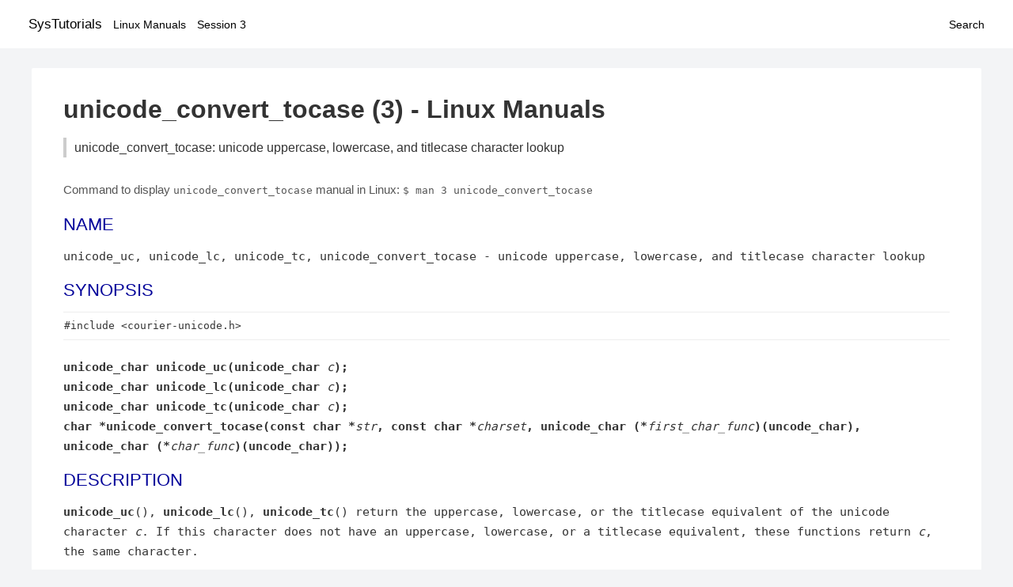

--- FILE ---
content_type: text/html; charset=UTF-8
request_url: https://www.systutorials.com/docs/linux/man/3-unicode_convert_tocase/
body_size: 2184
content:
<!DOCTYPE html>
<html prefix="og: http://ogp.me/ns# ">
<head>
<title>
unicode_convert_tocase: unicode uppercase, lowercase, and titlecase character lookup - Linux Manuals (3)</title>

<meta name="description" content="unicode_uc(), unicode_lc(), unicode_tc() return the uppercase, lowercase, or the titlecase equivalent of the unicode character c. If this character does not have" />
<meta property="og:title" content="unicode_convert_tocase: unicode uppercase, lowercase, and titlecase character lookup - Linux Manuals (3)" />
<meta property="og:type" content="website" />
<meta property="og:url" content="//www.systutorials.com/docs/linux/man/docs/linux/man/3-unicode_convert_tocase/" />
<meta property="og:image" content="//www.systutorials.com/docs/linux/man/content/tux.png" />
<meta property="og:image:secure_url" content="https://www.systutorials.com/docs/linux/man/content/tux.png" />

<meta name="viewport" content="width=device-width, initial-scale=1">
<link rel="stylesheet" href="//www.systutorials.com/docs/linux/man/content/style.min.css" >

</head>

<body>
<a name="top"></a>

<div id="menu-bar-container">
<div id="menu-bar">
<li class="first"><a class="site-title" href="//www.systutorials.com/">SysTutorials</a></li>
<li><a class="site-sub-title" href="//www.systutorials.com/docs/linux/man/">Linux Manuals</a></li>
<div id="menu-bar-sep"></div>
<li class="sub-first"><a href="//www.systutorials.com/docs/linux/man/3/">Session 3</a></li>
<li class="search"><a href="https://www.systutorials.com/search/">Search</a></li>
</div>
</div>

<div class="content">

<div class="main-content">


<h1 style="margin-bottom:0;">

unicode_convert_tocase (3) - Linux Manuals</h1>
<h2 class="sub-title">unicode_convert_tocase: unicode uppercase, lowercase, and titlecase character lookup</h2>


<div id="nav-after-title">
<p style="margin:0;">
Command to display <code style="font-size: 0.9em;">unicode_convert_tocase</code> manual in Linux: <code style="font-size: 0.9em;">$ man 3 unicode_convert_tocase</code>
</p>
</div>



<A NAME="lbAB"></A>
<H2 class="name">NAME</H2>
<P>

unicode_uc, unicode_lc, unicode_tc, unicode_convert_tocase - unicode uppercase, lowercase, and titlecase character lookup
</P>
<A NAME="lbAC"></A>

<!--
<div style="display:block; margin:25px auto 40px auto; text-align: center; width: 100%; min-height: 250px;">

<div id="widgetLoadedPM" style="width:0px;height:0px;"></div>
<script>
	(function (d, s, b) {
			var mElmt, primisElmt = d.createElement('script');
			primisElmt.setAttribute('type', 'text/javascript');
			primisElmt.setAttribute('async','async');
			primisElmt.setAttribute('src',  s);
			var elmtInterval = setInterval(function() {
				mElmt = d.getElementById(b);
				if (mElmt) {
					mElmt.parentNode.insertBefore(primisElmt, mElmt.nextSibling);
					mElmt.parentNode.removeChild(mElmt);
					return clearInterval(elmtInterval);
				}
			}, 150);
	})(document, 'https://live.primis.tech/live/liveView.php?s=110192&cbuster=%%CACHEBUSTER%%', 'widgetLoadedPM');
</script>

</div>
-->

<H2>SYNOPSIS</H2>

<P>
<PRE>
#include &lt;courier-unicode.h&gt;
</PRE>


<DL COMPACT>
<DT>
<B>unicode_char unicode_uc(unicode_char&nbsp;<wbr></B><I>c</I><B>);</B>

<DT>
<B>unicode_char unicode_lc(unicode_char&nbsp;<wbr></B><I>c</I><B>);</B>

<DT>
<B>unicode_char unicode_tc(unicode_char&nbsp;<wbr></B><I>c</I><B>);</B>

<DT>
<B>char *unicode_convert_tocase(const char&nbsp;<wbr>*</B><I>str</I><B>, const char&nbsp;<wbr>*</B><I>charset</I><B>, unicode_char&nbsp;<wbr>(*</B><I>first_char_func</I><B>)(uncode_char), unicode_char&nbsp;<wbr>(*</B><I>char_func</I><B>)(uncode_char));</B>

</DL>
<A NAME="lbAD"></A>
<H2>DESCRIPTION</H2>


<P>

<B>unicode_uc</B>(),
<B>unicode_lc</B>(),
<B>unicode_tc</B>() return the uppercase, lowercase, or the titlecase equivalent of the unicode character
<I>c</I>. If this character does not have an uppercase, lowercase, or a titlecase equivalent, these functions return
<I>c</I>, the same character.
<P>

<B>unicode_convert_tocase</B>() takes the string
<I>str</I>
<DD>in the character set
<I>charset</I>.
<I>first_char_func</I>
and
<I>char_func</I>, each, should be
<B>unicode_uc</B>,
<B>unicode_lc</B>, or
<B>unicode_tc</B>.
<B>unicode_convert_tocase</B>() returns a malloc()ed buffer. The first unicode character in
<I>str</I>
gets processed by
<I>first_char_func</I>, and all other characters by
<I>char_func</I>.
<A NAME="lbAE"></A>
<H2>AUTHOR</H2>

<P>

<B>Sam Varshavchik</B>
<DL COMPACT><DT><DD>
Author
</DL>

<P>



<!--
<div style="display:block; margin:25px auto 40px auto; width: 100%; min-height: 250px;">
<div id="waldo-tag-5682"></div>
</div>
-->

<div class="man-seealso "><H2>SEE ALSO</H2>

<P>

<B><A HREF="//www.systutorials.com/docs/linux/man/7-courier-unicode/">courier-unicode</A></B>(7),
<B><A HREF="//www.systutorials.com/docs/linux/man/3-unicode_convert/">unicode_convert</A></B>(3),
<B><A HREF="//www.systutorials.com/docs/linux/man/3-unicode_default_chset/">unicode_default_chset</A></B>(3),
<B><A HREF="//www.systutorials.com/docs/linux/man/3-unicode_html40ent_lookup/">unicode_html40ent_lookup</A></B>(3),
<B><A HREF="//www.systutorials.com/docs/linux/man/3-unicode_category_lookup/">unicode_category_lookup</A></B>(3),
<B><A HREF="//www.systutorials.com/docs/linux/man/3-unicode_grapheme_break/">unicode_grapheme_break</A></B>(3),
<B><A HREF="//www.systutorials.com/docs/linux/man/3-unicode_word_break/">unicode_word_break</A></B>(3),
<B><A HREF="//www.systutorials.com/docs/linux/man/3-unicode_line_break/">unicode_line_break</A></B>(3).
<A NAME="lbAF"></A>
</div>
<div style="margin-top: 10px;">

</div>

<div style="display: block; margin: 25px 0 40px 0;"></div>

</div>

<div class="page-footer">
Linux Manuals Copyright Respective Owners. Site Copyright &copy; <a href="//www.systutorials.com/">SysTutorials</a>. All Rights Reserved. <a href="//www.systutorials.com/license/" rel="nofollow">Terms</a> and <a href="//www.systutorials.com/license/privacy-policy/" rel="nofollow">Privacy</a></div>

</div>

<!-- begine code highlighter -->
<script source="//www.systutorials.com/docs/linux/man/content/bundle.js" async></script><link rel="stylesheet" href="//www.systutorials.com/docs/linux/man/content/highlight/atom-one-light.min.css" lazyload><!-- end code highlighter -->

<!-- Start of StatCounter Code for Default Guide -->
<script type="text/javascript">
var sc_project=6390640;
var sc_invisible=1;
var sc_security="4c9e244b";
var scJsHost = (("https:" == document.location.protocol) ?
"https://secure." : "http://www.");
document.write("<sc"+"ript type='text/javascript' async src='" +
scJsHost+
"statcounter.com/counter/counter_xhtml.js'></"+"script>");
</script>
<!-- End of StatCounter Code for Default Guide -->


<script defer src="https://static.cloudflareinsights.com/beacon.min.js/vcd15cbe7772f49c399c6a5babf22c1241717689176015" integrity="sha512-ZpsOmlRQV6y907TI0dKBHq9Md29nnaEIPlkf84rnaERnq6zvWvPUqr2ft8M1aS28oN72PdrCzSjY4U6VaAw1EQ==" data-cf-beacon='{"version":"2024.11.0","token":"648d8e5b92174dffb311bda0021148cf","r":1,"server_timing":{"name":{"cfCacheStatus":true,"cfEdge":true,"cfExtPri":true,"cfL4":true,"cfOrigin":true,"cfSpeedBrain":true},"location_startswith":null}}' crossorigin="anonymous"></script>
</body></html>

